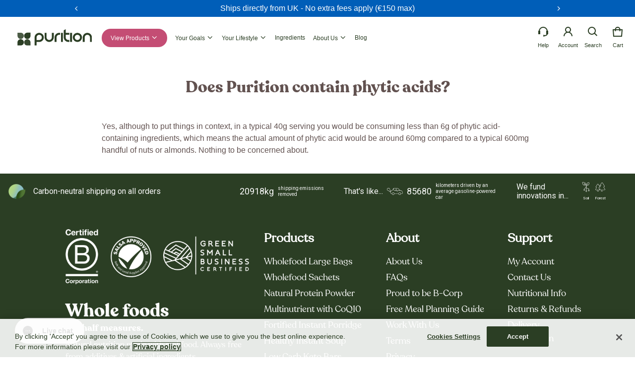

--- FILE ---
content_type: text/css
request_url: https://www.purition.eu/cdn/shop/t/237/assets/base-styles.scss.css?v=148350913237342609661757602805
body_size: 6113
content:
/** Shopify CDN: Minification failed

Line 1157:0 Unexpected "{"
Line 1157:1 Expected identifier but found "%"
Line 1159:27 Expected ")" to end URL token
Line 1164:29 Expected ")" to end URL token
Line 1170:29 Expected ")" to end URL token
Line 1173:0 Unexpected "{"
Line 1173:1 Expected identifier but found "%"
Line 1177:0 Unexpected "{"
Line 1177:1 Expected identifier but found "%"

**/
/****** Base Styles: Foundational styles for typography, colours, and other global styles (headings, paragraphs, links, lists etc...) ******/

@font-face {
  font-family: "RecoletaRegular";
  src: url("/cdn/shop/files/recoleta-regular-webfont_1117c45c-5c59-42ba-8d68-14f6ae7fb42a.woff2?v=1716470235")
      format("woff2"),
    url("/cdn/shop/files/recoleta-regular-webfont_a67e3811-d56c-40bc-b121-4d3cff727180.woff?v=1716470235")
      format("woff");
  font-weight: normal;
  font-style: normal;
}

@font-face {
  font-family: "RecoletaBold";
  src: url("/cdn/shop/files/recoleta-bold-webfont.woff2?v=1716383951")
      format("woff2"),
    url("/cdn/shop/files/recoleta-bold-webfont_f7d59963-918f-4681-bd78-a6af1b93e107.woff?v=1716383951")
      format("woff");
  font-weight: normal;
  font-style: normal;
}

@font-face {
  font-family: "LibreFranklinRegular";
  src: url("/cdn/shop/files/LibreFranklin-Regular.ttf?v=1716384948")
    format("ttf");
  font-weight: normal;
  font-style: normal;
}

@font-face {
  font-family: "LibreFranklinLight";
  src: url("/cdn/shop/files/LibreFranklin-Light.ttf?v=1720090001")
    format("ttf");
  font-weight: normal;
  font-style: normal;
}

main#mainContent {
  outline: none !important;
}

.locale-selectors__container {
  display: none;
}

.__pf a {
  color: var(--main-pink-color);
  font-weight: 600;
}

div[data-pf-type="GlobalSection"],
div[data-pf-type="Section"],
.js-main-body {
  overflow-x: hidden;
}

.main-product.section {
  padding-bottom: 50px;
}

.dev-highlight {
  border: dotted 1px red;
}

.dev-highlight2 {
  border: dashed 1px #ac61b7;
}

.banner-content {
  text-align: center;
}

.banner-content h2 {
  font-size: 30px;
  line-height: 40px;
  font-weight: 600;
}

.columns-wrap h3 {
  font-size: 19px;
  line-height: 19px;
  font-weight: 600;
}

.header-logo {
  margin: auto;
}

@media screen and (max-width: 767px) {
  .sustainable-section {
    padding: 15px 0 30px 0;
  }
}

/****** font modifiers ******/

.smaller-by-5 {
  font-size: 95%;
}

.smaller-by-10 {
  font-size: 90%;
}

.smaller-by-20 {
  font-size: 80%;
}

.smaller-by-30 {
  font-size: 70%;
}

.smaller-by-40 {
  font-size: 60%;
}

.smaller-by-50 {
  font-size: 50%;
}

.bold {
  font-weight: 600;
}

/****** end font modifiers ******/

/****** Base Variables ******/

:root {
  /* Typography / */
  --font-body-family: "LibreFranklinLight", sans-serif !important;
  --font-body-weight: 400;
  --font-body-size: 1rem; /* SIZE - 16px */
  --font-heading-family: "LibreFranklinLight", sans-serif !important;
  --font-heading-style: normal;
  --font-heading-weight: 400;

  /* Colors */
  --main-pink-color: #c44d74;
  --main-lighter-pink-color: #ffb6c1;
  --main-green-color: #b3c997;
  --dark-green-color: #70ae6d;
  --main-grey-color: #61686e;
  --color-normal-text-rgb: 98, 82, 80;
  --color-page-bg-rgb: 250, 250, 250;
  --color-btn-bg-rgb: 196, 77, 116;
  --color-btn-label: #fafafa;
  --color-main-accent-text: #ffffff;
  --color-main-accent-bg: #c44d74;
  --color-extra-accent-text: #ffffff;
  --color-extra-accent-bg: #005eb8;
  --color-normal-text: #2B3E24;
  --color-light-text: rgba(var(--color-normal-text-rgb), 0.6);
  --color-disabled-text: rgba(var(--color-normal-text-rgb), 0.32);
  --color-sale-badge-bg: #c44d74;
  --color-sale-badge-text: #ffffff;
  --color-low-stock-badge: #c44d74;
  --color-bg-line: rgba(var(--color-normal-text-rgb), 0.08);
  --color-divider: rgba(var(--color-normal-text-rgb), 0.16);
  --color-success: #10873f;
  --color-danger: #da3d08;
  --color-warning: #e38c09;
  --color-page-bg: rgb(var(--color-page-bg-rgb));
  --color-border: rgba(var(--color-normal-text-rgb), 0.16);
  --color-hover-item: rgba(var(--color-normal-text-rgb), 0.02);
  --card-text-color: rgb(var(--color-page-bg-rgb));

  /* Layout */
  --gutter-base: 1.6rem;
  --gutter: calc((var(--gutter-base) * var(--times-fold, 0.5)));
  --gutter-container: calc(var(--gutter) * var(--times-fold-container, 2.5));
  --overlay: 0.6;

  /* Typography Scales */
  --type-scale: 1.15;

  /* Sizes */
  --paragraph-1: calc(var(--font-body-size));
  --heading-1: calc(var(--heading-2) * var(--type-scale));
  --heading-2: calc(var(--heading-3) * var(--type-scale));
  --heading-3: calc(var(--heading-4) * var(--type-scale));
  --heading-4: calc(var(--heading-5) * var(--type-scale));
  --heading-5: calc(var(--font-body-size) * var(--type-scale));
  --heading-6: calc(var(--font-body-size) * var(--type-scale));
  --form-field-lg: 44px;
  --form-field-sm: 36px;

  /* Timing Functions */
  --timing-function-on: cubic-bezier(0.5, 0, 0.1, 1);
  --timing-function-off: cubic-bezier(0.9, 0, 0.5, 1);
}

/****** Base Typography ******/

body {
  font-family: var(--font-body-family) !important;
  font-weight: var(--font-body-weight);
  font-size: var(--font-body-size);
  line-height: 1.5;
  color: var(--color-normal-text);
  background-color: #ffffff;
}

h1,
h2,
h3,
h4,
h5,
h6 {
  font-family: "RecoletaBold", sans-serif !important;
  font-style: var(--font-heading-style);
}

h1 {
  font-size: var(--heading-1);
}
h2 {
  font-size: var(--heading-2);
}
h3 {
  font-size: var(--heading-3);
}
h4 {
  font-size: var(--heading-4);
}
h5 {
  font-size: var(--heading-5);
}
h6 {
  font-size: var(--heading-6);
}

p {
  margin-bottom: 1rem;
}

a {
  text-decoration: none;
}

a:hover {
  text-decoration: none;
}

/****** Base List Styles ******/

ul,
ol {
  padding-left: 2rem;
}

li {
  margin-bottom: 0.5rem;
}

/****** Start Mobile-First Styling ******/

/* Apply any mobile-specific styles here */

/****** Start Media Queries for Desktop and Larger Screens ******/

@media screen and (min-width: 768px) {
  .header {
    border-bottom: none;
    padding-top: 20px;
    padding-bottom: 0px;
  }

  /* Increases font size for paragraphs on larger screens */
  p,
  body {
    font-size: calc(var(--paragraph-1) * 1);
  }

  .banner-content {
    color: #fff;
    text-shadow: rgba(0, 0, 0, 0.7) 4px 0 9px;
  }

  .banner-content h3 {
    font-size: 30px;
  }
}

#dynamic-per-bag-no-strike {
  display: none !important;
}

.foot-prod-name {
  display: none;
}

@media only screen and (max-width: 800px) {
  div#headerWrap .anmb .ctnr.pt-12.pb-12 {
    padding: 10px 5px;
    font-size: 15px;
  }
}

.coll-con-wrap {
  display: flex;
  justify-content: space-between;
}

.coll-img {
  width: 200px;
  max-width: 50%;
}

/************ PageFly overides ************/

div#mainContentwrap [data-pf-type="Paragraph"] {
  font-size: 16px !important;
  font-family: var(--font-body-family) !important;
  line-height: 1.5 !important;
  font-weight: var(--font-body-weight) !important;
}

h1[data-pf-type="Heading"],
h2[data-pf-type="Heading"],
h3[data-pf-type="Heading"],
h4[data-pf-type="Heading"],
h5[data-pf-type="Heading"],
h6[data-pf-type="Heading"] {
  font-family: "RecoletaBold", sans-serif !important;
  font-style: var(--font-heading-style) !important;
}

h1[data-pf-type="Heading"] {
  font-size: var(--heading-1) !important;
}

h2[data-pf-type="Heading"] {
  font-size: var(--heading-2) !important;
}

h3[data-pf-type="Heading"] {
  font-size: var(--heading-3) !important;
}

h4[data-pf-type="Heading"] {
  font-size: var(--heading-4) !important;
}

h5[data-pf-type="Heading"] {
  font-size: var(--heading-5) !important;
}

h6[data-pf-type="Heading"] {
  font-size: var(--heading-6) !important;
}

/************ Ourselves Footer ************/

.shopify-section-group-footer-group-our {
  background-color: #fcf5df;
}

.shopify-section-group-footer-group-our .footer__nav a,
a.contact__item {
  color: #2b3e24;
  font-weight: 600;
  font-size: 18px;
}

.shopify-section-group-footer-group-our .foot-logo {
  margin-bottom: 10px;
}

.shopify-section-group-footer-group-our .icon--small {
  display: none;
}

.shopify-section-group-footer-group-our .foot-heading {
  font-family: "RecoletaRegular", sans-serif !important;
  font-size: 36px !important;
  font-weight: 400 !important;
  padding: 0 !important;
}

.shopify-section-group-footer-group-our .foot-social-wrap {
  display: flex;
  justify-content: flex-start;
  column-gap: 30px;
  margin-bottom: 32px;
}

.shopify-section-group-footer-group-our img.foot-social-img {
  width: 32px;
  height: auto;
}

.shopify-section-group-footer-group-our .footer-newsletter .field__text {
  border-radius: 10px;
  width: 100%;
  margin-bottom: 20px;
  border: 1px solid #d9d9d9;
  height: 50px;
}

.shopify-section-group-footer-group-our .form__field {
  display: flex;
  flex-direction: column;
  align-items: flex-end;
}

.shopify-section-group-footer-group-our button#subscribe {
  background-color: #70ae6d;
  color: #ffffff;
  font-size: 20px;
  font-weight: 600;
  font-family: RecoletaRegular, sans-serif !important;
  height: 50px;
  border-radius: 30px;
  max-width: 100%;
  width: 200px;
}

.shopify-section-group-footer-group-our button#subscribe:hover {
  background-color: #65c360;
}

.shopify-section-group-footer-group-our li {
  margin-bottom: 15px;
}

.shopify-section-group-footer-group-our .footer__content__bottom {
  margin-top: -20px;
  padding-bottom: 20px;
}

.shopify-section-group-footer-group-our .foot-rw.center-xs {
  padding-top: 40px;
  max-width: 1500px;
  margin: auto;
}

.shopify-section-group-footer-group-our .text-block {
  margin-bottom: 40px;
}

.shopify-section-group-footer-group-our .subtext {
  font-family: "LibreFranklinRegular", sans-serif;
  font-size: 20px;
  color: #2b3e24;
}

.shopify-section-group-footer-group-our .btn-secondary:hover,
.shopify-section-group-footer-group-our .btn-secondary:active {
  box-shadow: 0 0 0 0px rgb(var(--color-btn-bg-rgb)),
    0 0 0 0px rgba(var(--color-btn-bg-rgb), 0.12) !important;
}

@media only screen and (max-width: 768px) {
  .shopify-section-group-footer-group-our .footer__nav__list {
    display: flex;
    flex-direction: column;
  }

  .shopify-section-group-footer-group-our .p-sides {
    flex: 1 1 100% !important;
    max-width: 100% !important;
    text-align: left;
  }

  .shopify-section-group-footer-group-our .footer__nav__list .pb-24 {
    padding-bottom: 0px !important;
  }

  .shopify-section-group-footer-group-our .footer__logo {
    margin: auto !important;
  }

  .shopify-section-group-footer-group-our
    .contact__list.d-inline-flex.fd-column.r-gap-16 {
    display: flex;
    align-items: center;
  }

  .shopify-section-group-footer-group-our .text-block {
    margin-bottom: 20px;
    text-align: center;
  }

  .shopify-section-group-footer-group-our .foot-social-wrap {
    justify-content: center;
    margin-bottom: 70px;
  }

  .shopify-section-group-footer-group-our button#subscribe {
    width: 100%;
    margin-bottom: 0px;
  }

  .shopify-section-group-footer-group-our .news-desktop {
    display: none;
  }

  .shopify-section-group-footer-group-our .foot-heading {
    margin-top: 10px;
  }

  .shopify-section-group-footer-group-our .foot-heading {
    margin-bottom: 5px;
  }

  .shopify-section-group-footer-group-our .foot-social-wrap {
    margin-top: 5px;
  }

  .shopify-section-group-footer-group-our li {
    margin-bottom: 10px;
  }

  .shopify-section-group-footer-group-our .contact__wrapper .r-gap-16 {
    row-gap: 10px;
  }

  .shopify-section-group-footer-group-our .footer__nav__list {
    padding-top: 7px !important;
  }

  .shopify-section-group-footer-group-our .foot-logo {
    margin-bottom: 20px;
  }
}

@media only screen and (min-width: 769px) {
  .shopify-section-group-footer-group-our .news-mobile {
    display: none;
  }
}

h2.flat-prod-title {
  font-weight: 700;
  font-size: 46px !important;
  line-height: normal !important;
  margin-bottom: 0 !important;
  margin-top: 15px;
}

@media only screen and (max-width: 767px) {
  h2.flat-prod-title {
    font-size: 36px !important;
  }
}

.product__description.flat-desc {
  margin-bottom: 15px;
}

.product__description.flat-desc p {
  margin-bottom: 15px !important;
}

.flat-plus,
.flat-minus {
  background-color: #70ae6d !important;
  color: #fff !important;
  border-radius: 50% !important;
  width: 44px !important;
  height: 44px !important;
  cursor: pointer !important;
}

.flat-input {
  background-color: #fff !important;
}

.product-form .add-to-flat {
  background-color: #70ae6d !important;
  height: 50px;
  font-size: 20px;
  border-radius: 10px !important;
}

.flat-qty-wrap {
  height: 50px;
}

.flat-qty-add-wrap {
  display: flex;
  flex-direction: row;
  flex-wrap: nowrap;
  justify-content: space-between;
  align-items: center;
  column-gap: 15px;
}

.product__media-wrapper .btn-slideshow-thumb img {
  border-radius: 10px;
}

.product__info-wrapper h2 {
  margin-bottom: 0px;
}

h2.cross-sell-title {
  font-size: 20px !important;
  font-family: RecoletaRegular, sans-serif !important;
}

.product__info-wrapper
  .card.w-100
  sht-image-atf.d-block.p-relative.media-wrapper {
  margin-top: 0px !important;
}

.product__info-wrapper
  .cross-sell__items
  sht-image-atf.d-block.p-relative.media-wrapper {
  padding: 20px;
  background: #fbf3d8;
  border-radius: 32px;
}

.cross-sell-flat {
  margin-bottom: 20px;
}

.cross-sell-flat h6 {
  font-family: "RecoletaRegular", sans-serif !important;
  font-size: 20px !important;
  margin-top: 5px !important;
}

.color-accent-bg-1 {
  color: var(--dark-green-color) !important;
}

.accordion__header:hover {
  color: var(--color-normal-text) !important;
}

@media (min-width: 769px) {
  .product__media-wrapper
    .product__media-wrapper--single-with-thumbnails
    .product-slideshow__item {
    margin-top: 0px !important;
  }
}

.product__info-wrapper .accordion__header {
  background: #fcf5df;
  border-radius: 20px;
}

.product__info-wrapper .accordion__item .pl-48 {
  padding: 0 12px 12px 12px;
}

.product__info-wrapper .h5 {
  font-family: RecoletaBold, sans-serif !important;
  font-size: 20px !important;
}

.product__info-wrapper span.accordion__toggle.zi-1.d-flex {
  background: #70ae6d;
  border-radius: 50%;
  color: #fff;
  margin-right: 10px;
  width: 48px;
  height: 48px;
  display: flex;
  align-items: center;
  justify-content: center;
  transition: all 0.3s ease-in-out;
}

.product__info-wrapper span.accordion__toggle.zi-1.d-flex:hover {
  background: #65c360;
  transition: all 0.3s ease-in-out;
  cursor: pointer;
}

.product__info {
  margin-bottom: 20px;
}

.product__details-tabs .tabs .tab,
.product__details-tabs .tabs label {
  display: inline-block; /* Make tabs and labels inline blocks within the .tabs container */
}

.product__details-tabs .tabs input[type="radio"] {
  display: none;
}

.flat-qty-add-wrap {
  background-color: #fff !important;
}

.cross-sell-flat {
  border-radius: 32px;
}

.product__details-tabs .tabs label {
  font-family: "LibreFranklinLight", sans-serif !important;
  font-size: 20px;
  color: #2b3e24;
  background: #fff;
  padding: 4px 15px;
  border-radius: 10px;
  border: solid 2px #ecebf0;
  cursor: pointer;
}

.product__details-tabs .tabs label:hover {
  background: #ecebf0;
}

.product__details-tabs .tabs input[type="radio"]:checked + label {
  background: #ecebf0;
}

.product__details-tabs .tab-content {
  display: none;
  border-top: none;
  width: 100%;
  margin-top: 10px;
}

#tab-details:checked ~ #content-details,
#tab-ingredients:checked ~ #content-ingredients,
#tab-taste:checked ~ #content-taste {
  display: block;
}

.main-product sht-image-atf.media-wrapper {
  padding: 0 15px 20px 15px;
  background-color: #ECEBF0;
  border-radius: 32px;
  padding: 30px;
}

.main-product .sealsubs-target-element {
  margin-bottom: 0px;
}

.flat-prod-price-wrap {
  display: flex;
  align-items: center;
  column-gap: 30px;
}

.usp-pill-wrap {
  background: #ECEBF0;
  padding: 7px 15px;
  font-size: 16px;
  border-radius: 9999px;
  min-height: 30px;
  display: flex;
  align-items: center;
}

@media only screen and (max-width: 768px) {
  .product-slideshow__thumbs {
    max-width: 100% !important;
    display: flex !important;
    flex-wrap: wrap !important;
    flex-direction: row !important;
    gap: 8px !important;
    padding: 0;
  }
}

.main-product .details-content,
.main-product .ing-content,
.main-product .taste-content {
  font-size: 20px !important;
}

.tab-content.ing-content .rte p:first-of-type,
.tab-content.ing-content .rte p:last-of-type {
  display: none;
}

.metafield-rich_text_field p {
  display: block !important;
}

.main-product .flt-cross-wrap {
  display: flex;
  max-width: 710px;
  margin: auto;
  width: 100%;
  align-items: center;
  border-radius: 10px;
}

.main-product .flt-cross-img {
  max-width: 75px;
  margin-right: 15px;
  flex-shrink: 0;
}

.main-product .flt-cross-text {
  margin-left: 0;
  flex-grow: 1;
}

.main-product button.add-to-cart-btn.flt-cross-add {
  border: 2px solid #70ae6d;
  background-color: #fff;
  color: #70ae6d;
  padding: 10px 15px;
  min-width: 100px;
  border-radius: 30px;
  margin-left: auto;
  cursor: pointer;
  font-family: RecoletaRegular, sans-serif !important;
  font-size: 20px;
}

.main-product button.add-to-cart-btn.flt-cross-add:hover {
  border: 2px solid #70ae6d;
  background-color: #70ae6d;
  color: #fff;
}

.main-product .flt-cross-title {
  font-family: RecoletaBold, sans-serif !important;
  font-size: 20px;
  margin-bottom: 5px;
}

.main-product .flt-cross-price {
  font-family: RecoletaRegular, sans-serif !important;
  font-size: 18px;
}

.main-product .cross-sell__items.gap-unequal.rw {
  row-gap: 15px;
  max-width: 710px;
  margin: auto;
}

.bg-move-wrapper {
  overflow: hidden;
  position: relative;
  width: 100%;
  height: 165px;
  margin-top: -50px;
}

.bg-move {
  position: absolute;
  width: 100%;
  height: 100%;
  overflow: hidden;
}

.bg-move__graphic {
  background-image: url("/cdn/shop/files/move-bg-graphic.png?v=1721123227");
  animation: move_bg 25s linear infinite;
  position: absolute;
  left: 0;
  width: 200%;
  height: 100%;
  background-repeat: repeat no-repeat;
  background-position: 0 bottom;
  background-size: 50% auto;
}

@keyframes move_bg {
  0% {
    transform: translateX(0);
  }
  100% {
    transform: translateX(-50%);
  }
}

@media (min-width: 769px) {
  .main-product .product__media-wrapper {
    position: sticky;
    top: 0;
  }
}

/* Custom Sticky Footer Bar CSS */
.custom-sticky-footer-bar {
  position: fixed;
  bottom: 0;
  width: 100%;
  z-index: 1000;
  padding: 0px;
  background-color: #fff;
  border-top: 1px solid rgba(198, 198, 198, 0.55);
}

.custom-footer-content {
  display: flex;
  justify-content: space-between;
  align-items: center;
  max-width: 1200px;
  margin: 0 auto;
}

.custom-footer-left {
  display: flex;
  align-items: center;
}

.custom-product-thumbnail img {
  width: auto;
  height: 90px;
}

.custom-product-info {
  margin-left: 20px;
}

.custom-product-name {
  font-size: 16px;
  margin: 0;
}

.custom-footer-right .custom-add-to-cart-btn {
  padding: 10px 30px;
  text-decoration: none;
  font-weight: bold;
  font-size: 16px;
  display: inline-block;
  background-color: #70ae6d !important;
  color: #fff;
  font-size: 20px !important;
  border-radius: 10px !important;
}

.custom-product-name {
  font-family: RecoletaRegular, sans-serif !important;
  font-size: 18px;
}

@media (max-width: 768px) {
  .custom-sticky-footer-bar {
    padding: 20px;
  }

  .cross-sell__items.gap-unequal.rw {
    padding: 0 15px;
  }

  .product__media-wrapper--single-with-thumbnails {
    margin-top: 0px !important;
  }

  .product-details {
    margin-top: 2px !important;
  }
}

/* Responsive Design */
@media (max-width: 768px) {
  .custom-footer-content {
    flex-direction: column;
    align-items: center;
  }

  .custom-product-thumbnail {
    display: none;
  }

  .custom-footer-left {
    margin-bottom: 10px;
  }

  .custom-product-name {
    font-size: 14px;
  }

  .custom-product-info {
    margin-left: 0px;
  }
  
  .custom-footer-right {
    width: 100%;
    text-align: center;
  }

  .custom-footer-right .custom-add-to-cart-btn {
    width: 100%;
  }
}

@media only screen and (max-width: 767px) {
  div#shopify-section-template--17492187349160__new_background_image_banner_TUzNYw
    .two-col-media-template--17492187349160__new_background_image_banner_TUzNYw
    img.bottom-fixed {
    margin-top: -20px;
    margin-bottom: 30px;
  }
}

.main-product .product__variants ul {
  padding-left: 0px;
}

.main-product .product-option__name {
  margin-bottom: 5px;
  font-family: LibreFranklinLight, sans-serif !important;
  font-size: 20px;
  color: #2b3e24;
  font-weight: 100 !important;
}

.product-option__label {
  border: 2px solid #ecebf0;
}

.input--variant:checked + .product-option__label {
  border: 2px solid #70ae6d !important;
  background-color: #FCF6DF;
  color: #2B3E24;
}

.main-product .product__prices {
  padding: 0px;
}

.main-product .product-slideshow__thumbs {
  display: flex;
  flex-direction: row;
}

.product__media-wrapper .media-wrapper img {
  border-radius: 32px;
  padding: 0;
}

@media (max-width: 768px) {
  .product__media-wrapper .media-wrapper img {
    border-radius: 32px;
    padding: 0 15px;
  }
}

@media (min-width: 769px) {
  .main-product
    .product__media-wrapper
    .product__media-wrapper--single-with-thumbnails
    .product-slideshow__item {
    margin-top: 0px;
    margin-bottom: 10px;
  }
}

.main-product .core-form {
  display: none;
}

.main-product .sealsubs-container {
  margin-bottom: 0px;
}

.main-product .usp-pills {
  display: flex;
  column-gap: 30px;
}

.main-product .shopify-app-block {
  background-color: #fff;
}

.main-product .product-details .price-item {
  font-family: RecoletaRegular, sans-serif !important;
  font-size: 20px;
  padding: 0px;
  margin: 0 0 30px 0;
}

.main-product .cross-sell-flat {
  margin: 30px 0 30px 0;
  background-color: #fff;
}

.main-product .product__info-wrapper .accordion__item {
  background: #fcf5df;
  border: none;
  border-radius: 20px;
  padding: 12px 0px 0px 10px;
  margin: 0 0 30px 0;
}

.product__details-tabs {
  margin-top: 10px;
}

/* Basic tab styles */
.main-product .product__details-tabs .tabs {
  display: block;
}

.main-product .product__variants {
  background-color: #fff;
}

.main-product .product-option--unavailable .form__label:before,
.main-product .carousel__counter {
  display: none;
}

main#mainContent .btm-pad {
  margin-bottom: 100px !important;
}

@media (max-width: 768px) {
  .main-product
    .product__media-wrapper
    .product__media-wrapper--single-with-thumbnails
    .product-slideshow__item {
    margin: 0 0 15px;
  }

  #mainContentwrap .main-product {
    padding: 25px 15px 0px 15px !important;
  }

  .main-product .flt-cross-wrap {
    padding: 10px 0px;
  }

  .main-product .flt-cross-title {
    font-size: 18px;
  }

  main#mainContent .btm-pad {
    margin-bottom: 40px !important;
  }
}

.padding-reviews {
  padding: 80px 0 !important;
}

.main-product.section {
  background-repeat: no-repeat;
  background-size: cover;
  background-position: center;
}

{% if section.settings.background_image %}
.main-product.section {
  background-image: url({{ section.settings.background_image | img_url: '2000x' }});
}

@media screen and (max-width: 1200px) {
  .main-product.section {
    background-image: url({{ section.settings.background_image | img_url: '1200x' }});
  }
}

@media screen and (max-width: 750px) {
  .main-product.section {
    background-image: url({{ section.settings.background_image | img_url: '750x' }});
  }
}
{% else %}
.main-product.section {
  background-image: url(https://www.purition.co.uk/cdn/shop/files/bg-placeholder-desk.jpg?v=1717747918);
}
{% endif %}

.main-product {
  max-width: 100% !important;
  padding: 30px 10% 36px 10% !important;
  margin: auto !important;
}

.product__media-wrapper
  .product__media-wrapper--single-with-thumbnails
  .product-slideshow__item {
  background-color: #fff0 !important;
}

.main-product .btn-slideshow-thumb {
  background-color: rgb(250 250 250 / 0%) !important;
}

.flat-qty-add-wrap {
  background-color: #fff !important;
  -webkit-border-bottom-right-radius: 32px;
  -webkit-border-bottom-left-radius: 32px;
  -moz-border-radius-bottomright: 32px;
  -moz-border-radius-bottomleft: 32px;
  border-bottom-right-radius: 32px;
  border-bottom-left-radius: 32px;
}

div#template--17492197048488__main .shopify-app-block {
  padding: 0 25px 0;
}

.cb-cookie_consent-container-text_container {
  font-weight: 300;
}

@media screen and (max-width: 767px) {
  .cb-cookie_consent-container-button {
    margin: auto;
    width: 100%;
  }
}

.articles-blog .blog-post-meta {
  display: none;
}

.mod-nutrition-grid {
  display: none;
}

.col-mod-tables {
  display: flex;
  justify-content: space-between;
}

.col-mod-tables {
  display: flex;
  justify-content: space-between;
  max-width: 400px;
  margin: auto;
  margin-top: 20px;
}

@media screen and (max-width: 767px) {
  main#mainContent .sec-pad-none {
    padding: 80px 20px 80px 20px !important;
  }

  main#mainContent .sec-pad-small {
    padding: 80px 20px 180px 20px !important;
  }

  main#mainContent .sec-pad-medium {
    padding: 80px 20px 280px 20px !important;
  }

  main#mainContent .sec-pad-large {
    padding: 80px 20px 380px 20px !important;
  }
}

h2.drawer__heading.h5 {
    font-size: 26px !important;
    padding-top: 9px;
}

/****** Main Menu - Ourselves styling ******/

.mega-menu__submenu img {
  background-color: #fcf5df !important;
  padding: 20px 25px !important;
  border-radius: 32px !important;
}

.mm-sn {
  color: #70AE6D !important;
  font-size: 16px !important;
  font-weight: 600 !important;
}

.mm-view-all {
  background-color: #fff !important;
  color: #70ae6d !important;
  border: 3px solid #70AE6D !important;
  max-width: 400px !important;
  border-radius: 32px !important;
  padding: 10px 40px !important;
  bottom: 13px !important;
  transition: all .3s ease !important;
}

.mm-view-all:hover {
  background-color: #65c360 !important;
  border: 3px solid #65C360 !important;
  color: #fff !important;
  transition: all .3s ease !important;
}

.mega-menu__submenu .menu__item h4 {
  font-size: 26px !important;
}

.mm-n {
  margin: 5px 0 0 !important;
}

.menu--horizontal .menu-dropdown {
  background: #f7f8fa !important;
}

@media (min-width: 1025px) {
    .menu--horizontal .mega-menu-wrapper {
        padding-bottom: 75px !important;
        padding-top: 15px !important;
    }
}

@media only screen and (max-width: 1024px) {
  .mm-sn {
    margin-bottom: 10px !important;
  }

  .mega-menu__submenu .menu__item h4 {
    font-size: 19px !important;
  }
}

@media only screen and (min-width: 601px) {
.articles-blog sht-image-atf.d-block.p-relative.media-wrapper {
  width: 280px;
}}

/* ----------------------- Dark Green Footer ----------------------- */

.shopify-section-group-footer-group-our {
  background-color: #2B3E24 !important;
  color: #fff !important;
}

.shopify-section-group-footer-group-our .footer__nav a, a.contact__item, .shopify-section-group-footer-group-our .subtext {
  color: #fff !important;
}

.footer-newsletter .field__text {
  color: #2B3E24 !important;
}

/* ----------------------- Product stock ----------------------- */

.out-of-stock-line {
  background-color: #fff;
  padding: 0 20px 20px 20px;
  text-align: center;
  -webkit-border-bottom-right-radius: 32px;
  -webkit-border-bottom-left-radius: 32px;
  -moz-border-radius-bottomright: 32px;
  -moz-border-radius-bottomleft: 32px;
  border-bottom-right-radius: 32px;
  border-bottom-left-radius: 32px;
  font-size: 20px;
}

.sealsubs-target-element {
  background: #fff;
}

.main-product .sealsubs-target-element {
  margin: 0;
}

.template-article [style*="--h-sm"] {
  height: auto !important;
}

.template-article .media-wrapper {
  max-width: 1200px;
}

.article__header.p-sides {
  text-align: center;
}

.template-article h1 {
  font-size: 70px;
}

@media only screen and (max-width: 600px) {
  .template-article h1 {
  font-size: 50px;
}
}

.template-article .media-wrapper img {
  padding: 0 30px 0 30px;
}

@media (min-width: 1681px) {
  .template-article [style*="--w-xl"] {
    max-width: 1200px !important;
  }
}

.gbbExtBundleUpsellWrapper {
  display: none !important;
}

.what-you-need {
  display: none;
}

/* Add this to your CSS */
.product-slideshow {
  display: flex;
  flex-direction: column-reverse;
  gap: 0px;
}

.product-slideshow__slider {
  flex: 1;
}

.product-slideshow__thumbnail {
  position: relative !important;
  bottom: auto !important;
  margin-top: 20px;
}

.btn-slideshow-thumb {
  width: 110px;
  height: 110px;
}

@media (min-width: 769px) {
  .product-slideshow__thumb {
    height: auto !important;
  }
}

.product__info-wrapper {
  background-color: #fff;
  padding: 20px;
  border-radius: 32px;
}

.js-product-form-submit-btn {
  background-color: #70ae6d !important;
  color: #fff !important;
}

.var-blocks {
  display: flex;
  width: 100%;
  justify-content: flex-start;
  column-gap: 30px;
  margin-bottom: 10px;
}

.product__variants {
  margin-bottom: 5px !important;
}

.product-option__label {
  padding: 5px 30px !important;
  border-radius: 10px !important;
  transition: all .3s ease;
}

.product-option__label:hover {
  background: #70ae6d;
  border-color: #70ae6d;
  color: #fff;
  transition: all .3s ease;
}

.product-option__value {
  display: flex !important;
  flex-direction: column !important;
  align-items: center !important;
  justify-content: flex-end !important;
}

.variant-label {
  background: #70ae6d;
  color: #fff;
  padding: 3px 10px;
  font-size: 10px;
  font-weight: 600;
  -webkit-border-top-left-radius: 4px;
  -webkit-border-top-right-radius: 4px;
  -moz-border-radius-topleft: 4px;
  -moz-border-radius-topright: 4px;
  border-top-left-radius: 4px;
  border-top-right-radius: 4px;
}

.product__variants .product-option .product-option__name {
  display: none;
}

@media only screen and (max-width: 600px) {
  .product-option__label {
    padding: 5px 15px !important;
  }
}

[data-product] .sls-purchase-options-container {
  border: none !important;
}

.sealsubs-container .sls-purchase-options-container .sls-option-container, .sealsubs-container .sls-purchase-options-container .sls-option-container.sls-active {
  border-radius: 10px !important;
}

.sealsubs-container .sls-purchase-options-container .sls-option-container.sls-active, .sealsubs-container .sls-option-container.sls-active {
  box-shadow: 0 0 #0000 !important;
  border: 2px solid #70ae6d !important;
  background-color: #FCF6DF;
}

.sls-option-container {
  margin-bottom: 15px;
}

.sls-option-container.seal-table {
  border: 2px solid #ecebf0 !important;
}

.main-product-info-container .sls-purchase-options-label {
  display: none;
}

.product__info-wrapper .sls-select-container, .product__info-wrapper .selling-plan-group-options-name-select {
  width: 95%;
}

.product__info-wrapper .sls-select, .product__info-wrapper .sealsubs-container .sls-select-container select.sls-select {
  max-width: 100% !important;
  width: 100% !important;
  border-radius: 10px;
  padding: 12px 20px;
}

.sls-active .sls-selling-plan-description-content, .sls-active .sls-one-time-description-content {
  margin-top: 10px !important;
}

.product__info-wrapper .sls-selling-plan-description-content li {
  margin-bottom: 0 !important;
}

.product__info-wrapper .sls-selling-plan-description-content ul {
  padding-left: 18px !important;
}

.product__info-wrapper .sls-select:hover {
  outline: 0px solid rgb(221, 221, 221) !important;
}

.product__info-wrapper .selling-plan-group-options-name-select label {
  display: none !important;
}

.product__info-wrapper .btn-secondary:hover {
    box-shadow: 0 0 0 0px rgb(var(--color-btn-bg-rgb)) !important;
}

.product__info-wrapper .js-product-form-submit-btn {
  border-radius: 10px;
  min-height: 50px;
  margin-top: -15px;
}

.dm-product-accordion {
  width: 100%;
  margin: 20px 0;
}

.dm-product-accordion__item {
  border-top: 1px solid #ecebf0;
}

.dm-product-accordion__item:last-child {
  border-bottom: 1px solid #ecebf0;
}

.dm-product-accordion__header {
  background: #fff;
  padding: 15px;
  cursor: pointer;
  display: flex;
  justify-content: space-between;
  align-items: center;
  width: 100%;
  border: none;
  text-align: left;
  transition: background-color 0.3s ease;
  font-size: 20px;
}

.dm-product-accordion__header[aria-expanded="true"] {
  -webkit-border-top-left-radius: 10px !important;
  -webkit-border-top-right-radius: 10px !important;
  -moz-border-radius-topleft: 10px !important;
  -moz-border-radius-topright: 10px !important;
  border-top-left-radius: 10px !important;
  border-top-right-radius: 10px !important;
}

.dm-product-accordion__header:focus {
  outline-offset: -2px;
}

.dm-product-accordion__content {
  height: 0;
  overflow: hidden;
  transition: height 0.3s ease-out;
  background: none;
  -webkit-border-bottom-right-radius: 10px;
  -webkit-border-bottom-left-radius: 10px;
  -moz-border-radius-bottomright: 10px;
  -moz-border-radius-bottomleft: 10px;
  border-bottom-right-radius: 10px;
  border-bottom-left-radius: 10px;
}

.dm-product-accordion__content.is-active {
  height: auto;
}

.dm-product-accordion__content .rte {
  padding: 5px 15px 5px 15px;
}

.dm-product-accordion__item[open] .dm-product-accordion__header .dm-product-accordion__icon {
  transform: rotate(180deg);
}

.dm-product-accordion__icon {
  width: 12px;
  height: 12px;
  transition: transform 0.3s ease;
}

@media screen and (max-width: 767px) {
  .dm-product-accordion__header {
    padding: 12px;
  }
  
  .dm-product-accordion__content .rte {
    padding: 15px;
  }
}

.variant-price-per-day {
    margin-top: 4px;
    font-size: 14px;
    color: var(--color-light-text, rgba(43, 62, 36, 0.6));
    transition: opacity 0.3s ease;
}

.variant-price-per-day__label {
    margin-right: 4px;
}

span.variant-price-per-day__amount {
  font-weight: 600;
}

.price-not-loaded {
    display: none !important;
}

.variant-price-per-day:not(.price-not-loaded) {
    display: block;
    animation: fadeIn 0.3s ease-in-out;
}

.var-price-wrapper {
  min-height: 25px;
}

@keyframes fadeIn {
    from {
        opacity: 0;
    }
    to {
        opacity: 1;
    }
}

.product-slideshow__thumbs sht-vert-carousel-itm:first-child {
  display: none;
}

@media only screen and (max-width: 600px) {
  .product-slideshow__thumb {
    display: flex;
    justify-content: space-evenly;
  }
}

hr {
  border: none;
  border-top: 4px double #2B3E24;
  color: #2B3E24;
  overflow: visible;
  text-align: center;
  height: 5px;
  margin: 80px 0;
}

hr::after {
  background: #fff;
  content: '';
  padding: 0 10px;
  position: relative;
  top: -14px;
  background-image: url('/cdn/shop/files/hr-img.png?v=1732202088');
  background-repeat: no-repeat;
  background-position: center;
  background-size: contain;
  display: inline-block;
  width: 25px;
  height: 25px;
}

.sls-selling-plan-group-price-per-delivery {
  margin-top: 20px;
}

.blog-post-list .media-wrapper img {
  border-radius: 10px;
  margin-bottom: 10px;
}

.article__wrapper .article__content li.tag {
  display: none;
}

.default-page-width {
  max-width: 1200px;
  margin: auto;
  padding: 30px 15px;
}

.product__info-wrapper .basic-description {
  margin-top: 15px;
}

div#delivery-progress-container {
  display: none !important;
}

p.mm-sn {
  margin-bottom: 5px !important;
}

.skip-to-content {
  display: none !important;
}

.product-form__buttons .gap-16.d-flex.w-100 {
  display: flex;
  flex-direction: column;
  row-gap: 30px;
}

@media only screen and (max-width: 768px) {
  div#mainCartContainer {
    padding: 0 25px 25px 25px;
  }
  
  .cart-head {
    margin-bottom: 10px !important;
  }
}

strong {
  font-weight: 600 !important;
}

.article__content {
    font-size: 16px !important;
}



--- FILE ---
content_type: text/css
request_url: https://www.purition.eu/cdn/shop/t/237/assets/utilities.scss.css?v=88032228477815597301750849320
body_size: 111
content:
.c-sand{background-color:#f6f4ef}.pink-t{color:var(--main-pink-color)}.green-t{color:var(--main-green-color)}.dark-green-t{color:var(--dark-green-color)}.white-t{color:#fff}.white-bg{background-color:#fff}.green-bg{background-color:var(--main-green-color)}.pink-bg{background-color:var(--main-pink-color)}.grey-bg{background-color:var(--main-grey-color)}.mar-auto{margin:auto}.flex{display:flex}.no-wrap{flex-wrap:nowrap}.sb{justify-content:space-between}.fs{justify-content:flex-start}.jcc{justify-content:center}.ai-fs{align-items:flex-start}.ai-c{align-items:center}.grid-box{border:dashed green 1px}.flex-col{flex-direction:column}.flex-row{flex-direction:row}#shop-hcaptcha-badge-container{display:none!important}@media (max-width: 767px){.mobile-margin-disable{margin-top:0!important;margin-bottom:0!important}}.radius-10{border-radius:10px}.radius-20{border-radius:20px}.radius-32{border-radius:32px}.w-100{width:100%}.w-90{width:90%}.w-80{width:80%}.w-70{width:70%}.w-60{width:60%}.w-50{width:50%}.w-40{width:40%}.w-30{width:30%}.w-20{width:20%}.w-10{width:10%}.m-w-100_d-w-100,.m-w-100_d-w-90,.m-w-100_d-w-80,.m-w-100_d-w-70,.m-w-100_d-w-60,.m-w-100_d-w-50,.m-w-100_d-w-40,.m-w-100_d-w-30,.m-w-100_d-w-20,.m-w-100_d-w-10{width:100%}.center{text-align:center}.left{text-align:left}.right{text-align:right}.bg-cover{background-repeat:no-repeat;background-size:cover;background-position-y:center}.bg-cover-height-mob{min-height:680px}.bg-cover-height{min-height:570px;display:flex!important}.p-absolute-b{position:absolute;bottom:0}.sb-to-fs{justify-content:space-between}.m-wrap{flex-direction:column}.m-wrap-rr{flex-direction:column-reverse}.m-wrap-reverse-rr{flex-direction:column}.m-wrap-reverse{flex-direction:column-reverse}.section-text{border:dashed green 1px;padding:20px}.grid-wrap{flex:1;display:flex;flex-direction:row;flex-wrap:wrap}.grid-box-4-2{flex:0 1 calc(50% - 20px);text-align:center;padding:15px 5px;margin:10px}.grid-box-3-1{flex:0 1 calc(100% - 20px);text-align:center;padding:15px}.grid-box-3-2{flex:0 1 calc(33.333% - 20px);text-align:center;padding:15px 5px 10px}@media screen and (max-width: 767px){.desk-only{display:none}}.row-to-col{flex-direction:column}@media screen and (min-width: 768px){.row-to-col{flex-direction:row}.mob-only{display:none}.grid-box-4-2{flex:0 1 calc(25% - 20px);text-align:center}.grid-box-3-1{flex:0 1 calc(33.333% - 20px);text-align:center}.grid-box-3-2{flex:0 1 calc(50% - 20px);text-align:center;padding:15px}.m-wrap,.m-wrap-reverse{display:flex;flex-direction:row;align-items:center}.m-wrap-reverse-rr,.m-wrap-rr{flex-direction:row-reverse;align-items:center}.sb-to-fs{justify-content:flex-start}.m-w-100_d-w-100{width:100%}.m-w-100_d-w-90{width:90%}.m-w-100_d-w-80{width:80%}.m-w-100_d-w-70{width:70%}.m-w-100_d-w-60{width:60%}.m-w-100_d-w-50{width:50%}.m-w-100_d-w-40{width:40%}.m-w-100_d-w-30{width:30%}.m-w-100_d-w-20{width:20%}.m-w-100_d-w-10{width:10%}.grid-box-4-2{padding:15px}}
/*# sourceMappingURL=/cdn/shop/t/237/assets/utilities.scss.css.map?v=88032228477815597301750849320 */


--- FILE ---
content_type: text/css
request_url: https://www.purition.eu/cdn/shop/t/237/assets/buttons.scss.css?v=150965231218824432741750846833
body_size: -523
content:
.btn{border-radius:4px;padding:0 10px}.btn-round{border-radius:20px;padding:10px 30px}#mainContent .pf-gs-button-1,#mainContent .pf-gs-button-2,#mainContent .pf-gs-button-3,#mainContent .pf-gs-button-4,#mainContent .pf-gs-button-5{background-color:#c44d74;color:#fff}#mainContent .pf-gs-button-6{background-color:#b3c997;color:#fff}.sb-to-fs .btn-primary{width:100%}@media screen and (min-width: 768px){.sb-to-fs .btn-primary{max-width:200px}}
/*# sourceMappingURL=/cdn/shop/t/237/assets/buttons.scss.css.map?v=150965231218824432741750846833 */


--- FILE ---
content_type: text/css
request_url: https://www.purition.eu/cdn/shop/t/237/assets/spacings.scss.css?v=114248720487181417661750849311
body_size: 6238
content:
.max-1200,.main-product{max-width:1200px;margin:auto}.main-product-info-container{padding-inline-end:0;padding-inline-start:0}.mob-spacer{margin:180px 0}.first__right-5>:first-child{margin-right:5px}.first__right-10>:first-child{margin-right:10px}.first__right-20>:first-child{margin-right:20px}.first__right-30>:first-child{margin-right:30px}.first__right-40>:first-child{margin-right:40px}.first__right-50>:first-child{margin-right:50px}.s-header__desc{margin-top:0;margin-inline-end:0}.section-unique{padding-bottom:calc(var(--spacing) * 2)}.content-area-no-max{padding:30px}.content-area-topper{padding:30px 30px 0}.core-section .content-area{padding:30px;max-width:600px;margin:auto}.core-section .content-area_lr{padding:0 30px}.icon-grid-content-area{padding:30px 30px 10px;max-width:600px;margin:auto}.no-mar-pad{margin:0;padding:0}.pad-10{padding:10px}.pad-20{padding:20px}.pad-30{padding:30px}.pad-40{padding:40px}.pad-50{padding:50px}.pad-60{padding:60px}.pad-70{padding:70px}.pad-lr-10{padding:0 10px}.pad-lr-20{padding:0 20px}.pad-lr-30{padding:0 30px}.pad-lr-40{padding:0 40px}.pad-lr-50{padding:0 50px}.pad-lr-60{padding:0 60px}.pad-lr-70{padding:0 70px}.mar-10{margin:10px}.mar-20{margin:20px}.mar-30{margin:30px}.mar-40{margin:40px}.mar-50{margin:50px}.mr-10{margin-right:10px}.mr-20{margin-right:20px}.mr-30{margin-right:30px}.mr-40{margin-right:40px}.mr-50{margin-right:50px}.mt-10{margin-top:10px}.mt-20{margin-top:20px}.mt-30{margin-top:30px}.mt-40{margin-top:40px}.mt-50{margin-top:50px}.mb-10{margin-bottom:10px}.mb-20{margin-bottom:20px}.mb-30{margin-bottom:30px}.mb-40{margin-bottom:40px}.mb-50{margin-bottom:50px}.m-ver-10{margin:10px 0}.m-ver-20{margin:20px 0}.m-ver-30{margin:30px 0}.m-ver-40{margin:40px 0}.m-ver-50{margin:50px 0}@media screen and (min-width: 768px){.section,.shopify-challenge__container{--spacing: 20px}.s-header__desc{margin-top:calc(var(--spacing) * 2);margin-inline-end:calc(var(--spacing) * 8)}}.featured-head p{font-size:18px;font-weight:600;border-right:solid 1px #ddd;padding-right:15px}@media screen and (max-width: 767px){.featured-head p{border-right:none;padding-right:0;padding-bottom:10px}}.text-scroll-wrap{display:flex;align-items:center;justify-content:center}.scrolling-words-container{display:flex;align-items:center;font-size:1rem;font-weight:600}.scrolling-words-box{height:3rem;margin:auto;overflow:hidden}.scrolling-words-box ul{padding:0;animation:scrollUp 8s infinite}.scrolling-words-box li{display:flex;align-items:center;justify-content:flex-start;height:3rem;list-style:none;margin-bottom:0}@keyframes scrollUp{0%,16%{transform:translateY(0)}20%,36%{transform:translateY(-20%)}40%,56%{transform:translateY(-40%)}60%,76%{transform:translateY(-60%)}80%,to{transform:translateY(-80%)}}.video-wrapper{position:relative;padding-bottom:56.25%;height:0;overflow:hidden}.video-wrapper iframe{position:absolute;top:0;left:0;width:100%;height:100%}.two-col-media{width:100%}.two-col-media__container{display:flex;flex-wrap:wrap}.two-col-media__column{box-sizing:border-box;width:100%}.two-col-media__image{width:100%;height:auto}@media (min-width: 768px){.two-col-media__column{width:50%}.single-col .two-col-media__column{width:100%!important}}.two-col-media-reverse{width:100%}.two-col-media-reverse__container{display:flex;flex-wrap:wrap}.two-col-media-reverse__column{box-sizing:border-box;width:100%}.two-col-media-reverse__image{width:100%;height:auto}@media (min-width: 768px){.two-col-media-reverse__column{width:50%}}.dynamic-add-to-cart button#multivariants_add_to_cart_button{background-color:#b3c997;color:#fff;margin-top:15px;border-radius:4px}.product__info{--product-spacing: 20px}.multivariants_block_option_list{margin:5px 0;min-height:51px}.multivariants_block_last_holder{padding-bottom:0!important;margin-top:0!important;border:none!important}.multivariants_block_qty_holder{border:solid 1px #dadada;padding:3px;background-color:#fff}.multivariants_block_qty_input{background-color:#fff;border:none;max-width:30px!important}.multivariants_block_qty_box_left,.multivariants_block_qty_box_right{width:36px;height:43px;background:no-repeat;background-size:15px;background-position-x:center;background-position-y:center}.multivariants_block_qty_box_left svg,.multivariants_block_qty_box_right svg,div#multivariants_setbox_alert{display:none}.multivariants_block_qty_box_left{background-image:url(/cdn/shop/files/plus-g.png?v=1663921898);background-color:#fff}.multivariants_block_qty_box_right{background-image:url(/cdn/shop/files/minus-g.png?v=1663921898);background-color:#fff}.multivariants_block_label{padding:0 10px!important;font-weight:600}.multivariants_block_last_holder_labels{justify-content:center;background-color:#f6f6f6;margin:0 5px 0 0}.animated-border{position:relative;overflow:hidden}.animated-border:before{content:"";position:absolute;top:0;left:0;height:0;width:4px;background-color:#b3c997;z-index:9999;animation:grow-border .4s ease-out forwards}.animated-border-grey:before{background-color:#61686e}@keyframes grow-border{0%{height:0}to{height:100%}}.multivariants_block_option_list_holder>.first-child{margin-top:0}.multivariants_block_option_list_holder>.last-child{margin-bottom:0}.multivariants_setbox_holder{padding:0!important}.multivariants_add_to_cart_button{padding:10px!important;line-height:2rem!important}.multivariants_block_option_list:last-child{margin-bottom:0}.multivariants_block_option_list:first-child{margin-top:0}li.menu__item.p-relative{margin-bottom:0}.header{background-color:#fff}summary.menu__link{display:block}.menu--horizontal .menu__link-lv1{padding:0 10px}.head-search{cursor:pointer}summary.menu__link{gap:3px}summary.menu__link.menu__link-lv1.h4.m-zero.d-flex.between-xs.middle-xs svg{width:15px;height:15px;margin-bottom:-2px}li.submenu__item{text-align:center}.menu-dropdown .menu__link{padding:5px 0}.mm-n{line-height:normal;font-size:20px;font-weight:500;padding:0;margin:5px 0 0;text-align:center}.mm-sn{color:var(--main-pink-color);text-align:center}.menu__link-lv1{padding:9px 0}.menu-drawer ul{padding-left:0}.menu-dropdown{padding:0}.mm-view-all{background-color:var(--main-green-color);color:#fff;width:100%;padding:10px 0;text-align:center}.menu__link-lv1{font-weight:400;font-size:17px}.drawer-menu-foot ul{padding:0;list-style-type:none}.drawer-menu-foot li{padding:9px 0}.drawer-menu-foot a{display:flex;flex-wrap:nowrap;align-items:center}.drawer-menu-foot svg{margin-right:5px}.drawer__wrapper{width:90%}.head-icons{display:flex;justify-content:space-between;width:50px;min-height:47px;flex-direction:column;align-items:center;flex-wrap:nowrap}.header__icon.header__icon--search.d-block-lg{height:30px}.header__cart-count{top:3px;font-size:11px;line-height:21px;right:5px}@media (min-width: 1025px){.mm-featured{background-color:var(--main-pink-color);border-radius:20px;color:#fff;padding:10px 30px}.mm-view-all{width:1493px;max-width:100%;position:fixed;left:50%;transform:translate(-50%);bottom:15px;padding:3px 0}.header{padding:0 10px}.logo-position--middle-left .header__nav{margin-top:2px}.menu--horizontal .mega-menu-wrapper{padding-top:35px;padding-bottom:35px}}@media (min-width: 1681px){.mega-menu__submenu{grid-row-gap:10px}}@media (min-width: 1025px) and (max-width: 1320px){.menu__link-lv1{font-size:12px}.menu--horizontal .menu__link-lv1{padding:0 8px}.header__nav ul{padding-left:0}}.dynamic-announcement-bar{color:#fff;text-align:center;padding:5px;height:32px;transition:height .3s ease-out,margin .3s ease-out}button.range-tab{font-size:18px;color:#fff;-webkit-border-top-left-radius:8px;-webkit-border-top-right-radius:8px;-moz-border-radius-topleft:8px;-moz-border-radius-topright:8px;border-radius:8px 8px 0 0;border:none;display:block;width:170px;height:40px;transition:transform .2s ease-in-out,height .2s ease-in-out,margin-bottom .2s ease-in-out;display:flex;justify-content:center;align-items:flex-start;padding:11px 10px 0}a button.range-tab{cursor:pointer}.original-tab{background-color:var(--main-grey-color)}.vegan-tab{background-color:var(--main-green-color)}.inactive.range-tab{cursor:pointer}button.range-tab.tab-active,button.range-tab:hover{transform:translateY(-4px);height:44px;margin-bottom:-4px}.shopify-section-group-footer-group{background:#f7f8fa}.footer__socials ul{padding-left:0}.footer-newsletter .field__text{background-color:#fff}.footer-newsletter .field__text:focus,.footer-newsletter .field--hover:hover{box-shadow:0 0}.footer-newsletter .btn{border-radius:0}.form__field{display:flex;flex-direction:column}@media screen and (min-width: 1200px){.form__field{flex-direction:row}}.shopify-section-group-footer-group .pb-84,.shopify-section-group-footer-group.pt-48{padding:50px 0}@media (min-width: 769px){.shopify-section-group-footer-group .mt-md-64{margin-top:10px}}ul.list.list-payment,ul.footer__nav.ls-none{padding-left:0}.footer__nav__list .pb-24{padding-bottom:25px}.footer__socials{margin-bottom:10px}.footer__logo{margin:0}@media screen and (max-width: 1200px){.prod-metafield,.prod-title,.product__info-wrapper{padding:0 10px}}.product__media-wrapper--single-with-thumbnails{margin-top:10px}.product-details{margin-top:0}.product__info{--product-spacing: 0px}.prod-grid-wrap{padding:20px 0 50px}.btn-slideshow-thumb:before{box-shadow:none}@media (min-width: 769px){.product__media-wrapper .product__media-wrapper--single-with-thumbnails .product-slideshow__item{height:auto;min-height:49vh;background-color:#fff;margin-top:10px;margin-bottom:85px}}@media (max-width: 996px){.product-details h1{font-size:22px;font-weight:600}}@media (min-width: 997px){.product-details h1{font-size:30px;font-weight:600}}@media (max-width: 768px){.product__media-wrapper .product__media-wrapper--single-with-thumbnails .product-slideshow__item{margin:0 0 60px}.product-slideshow__thumbs{flex-direction:row;gap:8px}}.product-details h4{font-size:20px}.product-slideshow__thumbs{max-width:560px}.product-slideshow__thumbnail{left:0}.product-slideshow__thumb.is-active-item .btn-slideshow-thumb{box-shadow:0 0}.vert-check-list{padding:0;margin:0;list-style-type:none}.vert-check-list li{background:url(/cdn/shop/files/li-check.png?v=1687272517) no-repeat left center;padding-left:20px;background-size:16px;margin-bottom:0}.prod-h-list{padding:0;margin:0;list-style-type:none}.prod-h-list li{background:url(/cdn/shop/files/li-check.png?v=1687272517) no-repeat left center;padding-left:20px;background-size:16px}.above_list_short_p{border-top:1px var(--main-pink-color) solid;padding-top:18px}.prod-h-list{margin-bottom:10px}.prod-metafield a{text-decoration:underline;color:var(--main-pink-color)}p.prod-metafield.pink-t{margin-bottom:0}.product-details .carousel__btn{display:none}@media screen and (min-width: 768px){.bg-cover .content-area{height:318px}.bg-cover .two-col-media__image img{height:136px;width:auto}}@media screen and (min-width: 768px){.two-col-media .grid-wrap{height:156px}}@media screen and (max-width: 767px){.b-col-img-pad{padding:30px 60px 15px}}.content-area_lr a{text-decoration:underline}.featured-grid-wrap{max-width:90%;margin:auto}.as-featured{align-items:center;justify-content:space-between;flex-direction:column}@media screen and (min-width: 768px){.featured-img,.featured-img img{height:60px}.as-featured{flex-direction:row}}.sealsubs-target-element{margin:15px 0 0}.sls-widget-branding{display:none}.cart-drawer__product-info{margin-left:10px}.cart-drawer__product-info .pb-16,.cart-drawer__product-info--title .mb-8{padding-bottom:0;margin-bottom:0}.cart-drawer__product-info .pt-8{padding-top:0}.cart-drawer__product-info .pb-8{padding-bottom:0}.cart-drawer__product-info .subtext,.cart-items .subtext{line-height:normal}.cart-drawer__product-info .d-flex.middle-xs.pt-8{margin-top:8px}.cart-drawer__product__media{margin-top:9px;width:55px;height:auto}.cart-drawer__product__media .js-wrap-image-lazy.d-block.o-hidden{border-radius:4px}.cart-drawer__product-info span.d-flex.subtext.bold{font-size:18px}#cart-drawer-form .cart-drawer__product{padding:0 0 15px;border-bottom:1px solid var(--color-divider)}.cart-drawer details.mt-24{padding:0 30px}@media (min-width: 1681px){.drawer__body{padding:20px 0 0}}div#line-item-error-1{display:none}.cart-message{margin:30px 0;text-align:center;font-size:20px;color:#c44d74;font-weight:600}.cart-items ul{padding-left:0}.cart-items .mb-8{margin-bottom:0}.cart-items .pt-8{padding-top:0}.cart-item__product{grid-template-columns:60px 1fr!important}.cart-items .ml-16{margin-left:0}.cart-items .r-gap-16{row-gap:0px}.cart-items img.media.w-100.h-100.of-cover{margin-top:9px;border-radius:4px}.cart-items .h6,.cart-items .subtext{margin-bottom:5px}.core-section .reviews-content-area{max-width:800px;margin:auto;padding:30px 0}.reviews-content-area .CarouselWidget-prefix .CarouselWidget .CarouselWidget__inner{display:flex;flex-direction:column;align-items:center}.reviews-content-area .CarouselWidget-prefix .CarouselWidget .CarouselWidget__header{padding-top:0;padding-bottom:0}.reviews-content-area .CarouselWidget-prefix .CarouselWidget .R-ReviewsList{padding-top:0}.reviews-content-area .CarouselWidget-prefix .CarouselWidget .CarouselWidget__header .header__inner{padding:0}.two-col-bg-txt{background-repeat:no-repeat;background-size:auto}@media screen and (max-width: 1300px){.two-col-bg-txt .core-section .content-area{background-color:#ffffffed;text-align:center;max-width:340px;border-radius:20px}}.grid-box-3-1 h5{margin:0 0 8px}@media screen and (max-width: 1000px){.prod-grid-wrap h5{font-size:14px}.prod-grid-wrap p.pink-t{font-size:9px}}.js-search-count-heading{text-transform:uppercase;font-weight:200;font-size:35px}.search__result .media,.search__result .media-wrapper,.results .media,.results .media-wrapper{aspect-ratio:auto}ul.search__result--list{padding-left:16px}.s-header{padding:20px 0 50px}.search-grid{display:flex;flex-wrap:wrap;justify-content:flex-start;margin-bottom:50px;column-gap:15px}.s-content>:last-child{margin-bottom:0}.search-results_product .search-result,.search-results_blog-page .search-result{flex:0 0 100%;margin-bottom:20px;box-sizing:border-box}@media (min-width: 768px){.search-results_product .search-result{flex:0 0 calc(25% - 20px)}}@media (min-width: 768px){.search-results_blog-page .search-result{flex:0 0 calc(50% - 20px);margin-bottom:20px;box-sizing:border-box}}@media (max-width: 767px){.search-results_blog-page a.button{width:100%;display:block;text-align:center;margin:auto}}h2.search-title{text-align:center;text-transform:uppercase;font-weight:200;font-size:30px}.search-results_blog-page .search-result{background:#fafafa;border-radius:8px;border:1px solid #e0ded7;padding:15px}.search-result h3{font-size:18px;color:var(--main-pink-color)}.search-grid a.button{border-radius:4px;padding:5px 12px;background-color:var(--main-pink-color);color:#fff}.search-result .button{display:none}.search-result .button:nth-of-type(2){display:inline-block}.search-result .button:only-of-type{display:inline-block}.search-results_product a.button{width:100%;display:block;text-align:center;margin:auto}.search-results_product .search-result{text-align:center;border-radius:8px;border:1px solid #e0ded7;padding:15px}.search-results_product .search-result .description-list{text-align:left}.search-results_product .search-result .description-list li{margin-bottom:0}.no-search-flex-item{padding:15px;flex:33%;line-height:1.2;font-size:20px;border:1px solid #e0ded7;margin:10px;border-radius:8px}.no-search-flex-container{display:flex;flex-direction:row;font-size:30px;text-align:center;width:100%;max-width:1200px;margin:auto}.flex-container-search-blogs{display:flex;flex-direction:row;flex-wrap:nowrap;justify-content:normal;align-items:normal;align-content:normal;width:100%;max-width:1200px;margin:auto}.flex-items-search-blogs{display:block;flex-grow:0;flex-shrink:1;flex-basis:auto;align-self:auto;order:0;width:33%;margin:10px;height:200px;display:flex;align-items:center;justify-content:center}h2.no-results-head{padding:40px 0;margin:25px 0 54px;border-top:dashed 1px #e0ded7;border-bottom:dashed 1px #e0ded7}h3.js-search-count-heading{text-transform:uppercase;font-weight:200;font-size:30px}.search-blog-link a{color:#000;background-color:#fff;padding:10px;border-radius:10px}.flex-items-search-blogs.blog-low-weight{background-image:url(/cdn/shop/t/4/assets/weightlossimage-1651671949842.jpg?v=1651671951);background-size:cover;border-radius:8px}.flex-items-search-blogs.blog-lazy-keto{background-image:url(/cdn/shop/t/4/assets/al-1200-x-600--jpg-1200--600-px-64-1652956804211.jpg?v=1652956846);background-size:cover;border-radius:8px}.flex-items-search-blogs.blog-dairy-free{background-image:url(/cdn/shop/t/4/assets/al-1200-x-600--jpg-40-1652360218157.jpg?v=1652360254);background-size:cover;border-radius:8px}@media (max-width: 1200px){.no-search-flex-container,.flex-container-search-blogs{flex-direction:column!important}.flex-items-search-blogs{width:95%!important;margin:auto auto 10px!important}}.blog-wrap{padding-top:20px}.blog-popular-posts{margin-bottom:30px;border-bottom:1px solid #e0ded7;padding-bottom:10px}.bp-wrap{border:solid 1px #e0ded7;margin-bottom:30px;display:flex;flex-direction:row;justify-content:space-between;align-items:center}.bp-image-col{width:20%}.bp-image-col img{object-fit:cover;height:215px}.bp-content-col{width:80%;padding:20px}.tt-title{color:#c44d74}@media (max-width: 790px){.bp-wrap{display:flex;flex-direction:column;justify-content:space-between}.bp-image-col,.bp-content-col{width:100%}.bp-image-col img{object-fit:cover;height:auto;width:100%}}.tb-text{color:#fff;background-color:#00000080;padding:5px;font-size:14px;font-weight:400}.cat-about{background:url(/cdn/shop/files/about-purition-tag.jpg?v=1667481844)}.cat-weight{background:url(/cdn/shop/files/weight-loss-tag.jpg?v=1667481844)}.cat-vegan{background:url(/cdn/shop/files/vegan-tag.jpg?v=1667481845)}.cat-carb{background:url(/cdn/shop/files/low-carb-tag.jpg?v=1667481844)}.cat-nutrition{background:url(/cdn/shop/files/nutrition-tag.jpg?v=1667481844)}.cat-diet{background:url(/cdn/shop/files/dietary-needs-tag.jpg?v=1667481844)}.cat-life{background:url(/cdn/shop/files/lifestyle-tag.jpg?v=1667481844)}.bc-wrap{display:grid;gap:20px;grid-template-columns:repeat(auto-fit,minmax(100px,1fr));margin-bottom:30px;border-bottom:1px solid #e0ded7;padding-bottom:30px}@media (max-width: 730px){.bc-wrap{grid-template-columns:repeat(2,1fr)}}@media (min-width: 731px) and (max-width: 790px){.bc-wrap{grid-template-columns:repeat(auto-fit,minmax(100px,1fr))}}@media (min-width: 791px){.bc-wrap{grid-template-columns:repeat(7,1fr)}}.bc-cat{width:100%;aspect-ratio:1 / 1;background-size:cover;background-repeat:no-repeat;background-position:center;display:flex;justify-content:center;align-items:center}.bc-cat a{color:inherit;text-decoration:none;display:flex;align-items:center;justify-content:center;width:100%;height:100%}.articles-blog .card.w-100{display:flex;flex-direction:row;align-items:center}.articles-blog-post{border:solid 1px #e0ded7;margin-bottom:30px}.articles-blog .d-none-important{display:inline-flex!important;color:var(--color-btn-label);background:rgb(var(--color-btn-bg-rgb));text-decoration:none;text-transform:uppercase}.articles-blog .media-wrapper{aspect-ratio:auto}.articles-blog img.js-image-lazy.media.of-cover.w-100{object-fit:cover;height:215px}.articles-blog .card__content--outer{padding:20px}.articles-blog .mb-16{margin-bottom:0}.articles-blog h3{color:#c44d74}@media (max-width: 790px){.articles-blog .card.w-100{flex-direction:column}.articles-blog a.card__media.d-none.d-block{width:100%}}.section.art-blog{padding-bottom:0}.art-blog .s-footer{padding:10px 0 35px}.section.daily-feed{margin-top:30px}.section.daily-feed .media,.section.daily-feed .media-wrapper{aspect-ratio:auto}.section.daily-feed h3{color:var(--main-pink-color);margin-bottom:5px}.section.daily-feed .card__content--outer{padding:5px var(--pd-sides, 0) 0}@media (min-width: 1681px){.daily-feed .gap-unequal{--times: .5}}.hue-blog-filter-anchor{display:flex;justify-content:center}div#shopify-section-template--18923367563566__4d8f0586-07fa-4145-81ab-4869dd17e576 .s-header,div#shopify-section-template--18923367563566__0334f4fe-2836-4905-9e70-4dcfedba731a .s-header{padding:20px 0}div#shopify-section-template--18923367563566__4d8f0586-07fa-4145-81ab-4869dd17e576 .section,div#shopify-section-template--18923367563566__contact-form .section{padding-bottom:50px}div#shopify-section-template--18923367563566__contact-form .gap-equal{row-gap:calc(var(--gutter) * .5)}@media (max-width: 768px){div#shopify-section-template--18923367563566__contact-form .gap-equal{row-gap:calc(var(--gutter) * 2)}div#shopify-section-template--18923367563566__4d8f0586-07fa-4145-81ab-4869dd17e576 .clm{width:calc(var(--grid-ratio, 50%/12) * var(--w-xs));max-width:calc(var(--grid-ratio, 50%/12) * var(--w-xs));padding:0}}div#shopify-section-template--18923367563566__4d8f0586-07fa-4145-81ab-4869dd17e576 .gap-unequal{row-gap:calc(var(--gutter) * var(--times, 2))}.form-contact .mt-32{margin-top:0}.foot-rw{display:flex;flex-wrap:wrap}.two-col-reviews__image{text-align:center;max-width:80%;margin:auto}.order-by-text div#multivariants_setbox_body,.order-by-text div#multivariants_setbox_alert,.order-by-text .sls-selling-plan-group-options{display:none!important}.order-by-text .multivariants_add_to_cart_button_h{width:100%}.order-by-text button#multivariants_add_to_cart_button{background-color:#b3c997;color:#fff;margin-top:0;border-radius:0!important;width:100%}.order-by-text .multivariants_setbox_footer{margin:0}.order-by-text .sealsubs-container{margin-bottom:0}.order-by-text .sealsubs-target-element{margin:0}.order-by-text #multivariants_setbox_header{margin-top:0}.order-by-text .sealsubs-container .sls-purchase-options-container .sls-option-container{border:none;border-bottom:1px solid rgba(198,198,198,.55);border-bottom:none}span.tab-count{background:#0000001f;color:#f6f6f6;font-size:10px;width:20px;height:20px;border-radius:20px;line-height:20px;display:block;margin-left:5px;margin-top:0;margin-right:-20px;transition:opacity .2s}.product__info-wrapper .inactive-add-button #multivariants_add_to_cart_button{pointer-events:none!important;background-color:#dadada!important;color:#fff;margin-top:15px;border-radius:4px}.template-blog .tab__header{display:none}.range-tabs{height:40px}.sealsubs-target-element{min-height:145px;margin-bottom:16px}.prod-title{height:38px}h4.prod-metafield.bold.pink-t{min-height:25px}.dynamic-summary-wrap.dynamic-core{min-height:109px}.dynamic-summary-wrap.dynamic-14{min-height:70px}div#shopify-section-template--16243674841256__main .product__info-wrapper{min-height:1275px}div#shopify-section-template--16243674841256__main div#MULTIVARIANTS_APP_SECTION_PLACE{min-height:1143px}div#shopify-section-template--16243674841256__main .mv-wrap{min-height:1035px}div#shopify-section-template--16243674841256__main div#multivariants_setbox_body{min-height:835px}span.loc-msg{color:#555;padding:5px 0 10px;display:inherit}.loc-dropdown{display:inline-block;transition:all .5s ease;position:relative;font-size:14px;color:#474747;height:100%;outline:none;width:50px;text-align:center}.loc-dropdown .loc-select{cursor:pointer;display:block}.loc-select img{padding:0 0 2px;width:30px}.loc-dropdown .loc-select>i{font-size:13px;color:#888;cursor:pointer;transition:all .3s ease-in-out;float:right;line-height:20px;display:none}.loc-dropdown.active .loc-select>i{transform:rotate(-90deg)}.loc-dropdown .loc-dropdown-menu{position:absolute;background-color:#fff;width:100%;left:0;overflow:hidden;display:none;z-index:9}.loc-dropdown .loc-dropdown-menu li{padding:5px 10px;transition:all .2s ease-in-out;cursor:pointer}.loc-dropdown .loc-dropdown-menu{padding:0;list-style:none}.loc-dropdown .loc-dropdown-menu li:hover{background-color:#fff}.loc-dropdown loc-dropdown-menu li:active{background-color:#fff}.market-icon{display:flex;justify-content:space-between;flex-direction:column;align-items:center;flex-wrap:nowrap}.header__icons{display:flex;align-items:flex-start}.loc-drop:first-child img{padding-top:11px;width:30px}.multivariants_add_to_cart_button_h{width:100%}div#multivariants_setbox_alert{display:none!important}.btn[disabled]{color:#fff;background-color:#b3c997;box-shadow:0 0 0 1px #ffffff14;cursor:not-allowed;width:100%;border-radius:4px}div#multivariants_add_to_cart_button_h .btn{color:#fff;background-color:#b3c997;box-shadow:0 0 0 1px #ffffff14;cursor:pointer;width:100%;border-radius:4px}button.recommendation-modal__close-button{display:none!important}.recommendation-modal__content{padding:1em 2.5em 2.5em}.recommendation-modal__button--minimal{font-size:20px!important}.variant-tabs{display:flex;border-bottom:1px solid #ccc;margin-bottom:16px}.variant-tabs button{padding:10px 16px;border:none;background-color:transparent;cursor:pointer;font-size:16px;border-bottom:2px solid transparent}.variant-tabs button:hover,.variant-tabs button.active{border-bottom:2px solid #000}.add-disabled button#multivariants_add_to_cart_button{pointer-events:none;background-color:#61686e}button#multivariants_add_to_cart_button{font-weight:600;font-size:16px}.main-collection-product.section.section-alone{padding-top:0}.collection-qty{width:50%;height:50px;border:solid 1px #dadada;padding:10px;background-color:#fff;display:flex;flex-direction:row;flex-wrap:nowrap;justify-content:space-between}.collection-qty .quantity-input{text-align:center;margin:auto;background-color:#fff;border:none;max-width:35px!important}button.collection-qty-change{width:30px;height:30px;font-size:20px;border:none;background-color:#fff;cursor:pointer}.col-qty-minus{background-image:url(https://www.purition.co.uk/cdn/shop/files/minus-g.png?v=1663921898);background-color:#fff;background-size:18px;background-repeat:no-repeat;background-position:center}.col-qty-plus{background-image:url(https://www.purition.co.uk/cdn/shop/files/plus-g.png?v=1663921898);background-size:18px;background-repeat:no-repeat;background-position:center}form.collection-qty-form{display:flex;flex-direction:row;flex-wrap:nowrap;align-items:stretch;max-width:260px;margin:auto}button.btn.btn-add-to-cart.collection-add{height:50px;width:100%;background-color:#b3c997;color:#fff;-webkit-border-radius:4px;-webkit-border-top-left-radius:0px;-webkit-border-bottom-left-radius:0px;-moz-border-radius:4px;-moz-border-radius-topleft:0px;-moz-border-radius-bottomleft:0px;border-radius:0 4px 4px 0/0px 4px 4px 0px}.b2b-collection{padding:0}.clm{padding:0 30px}@media only screen and (max-width: 600px){.clm{padding:0 10px}}.b2b-col-image{pointer-events:none!important}.quantity-input::-webkit-inner-spin-button,.quantity-input::-webkit-outer-spin-button{-webkit-appearance:none;margin:0}.quantity-input{-moz-appearance:textfield}#mainCollectionProductContainer .gap-unequal{row-gap:60px}.coll-title h6{margin:0}.card__content--outer{padding:5px var(--pd-sides, 0) 0}.coll-price p{margin-bottom:5px}.main-collection-product .filter-form-container{display:none}.collection-product-drawer .filters-toolbar{padding:0 20px 0 32px}.filter-form-container .clm.d-flex.fd-column.gap-16.gap-md-24{display:flex;flex-direction:row;align-items:flex-end;margin-bottom:30px}@media only screen and (max-width: 600px){.filter-form-container .clm.d-flex.fd-column.gap-16.gap-md-24{display:flex;flex-direction:column;align-items:flex-start;margin-bottom:30px;margin-top:20px}}#mainCollectionProductContainer span.btn.btn-icon.btn-large.btn-secondary{display:none}.adding-item{background-color:var(--main-lighter-pink-color)!important}.added-item{background-color:var(--main-pink-color)!important}.main-collection-product sht-coll-prd-fltr-frm-rst.filter__clear__all{display:none}.col-filter-buttons{display:flex;justify-content:space-between;width:100%;max-width:1465px;margin:auto;padding-top:20px;padding-bottom:50px}.col-filter-b{color:#fff;background:var(--main-pink-color);border:none;border-radius:4px;font-size:16px;padding:9px 20px}.col-filter-b:active{background:var(--main-lighter-pink-color)}.prod-list-1{display:none!important}.minmaxify-ok{background-color:var(--main-pink-color)}.cart-drawer__product-info .btn[disabled]{max-width:36px;color:#625250;background:none;width:100%;border-radius:auto}.cart-drawer__product-info #cartDrawerRemove-1 .btn[disabled]{box-shadow:0 0 0 1px var(--color-border)}.fullscreen-div .sealsubs-target-element{display:block!important;flex:none!important;clear:both!important}@media only screen and (min-width: 820px){.section.art-blog .js-wrap-image-lazy.d-block.o-hidden{width:210px}.section.art-blog .card.w-100 .js-wrap-image-lazy.d-block.o-hidden{height:100%;margin-bottom:0}}.card.w-100 .js-wrap-image-lazy.d-block.o-hidden{max-height:160px;margin-bottom:10px}.search__result-contents .card.w-100 sht-image-atf.d-block.p-relative.media-wrapper{margin-top:0}.search__result-contents sht-image-atf.d-block.p-relative.media-wrapper{width:170px;margin:auto}.search__result--product .product.product-card.card.w-100.p-relative.bg-transparent{display:flex;flex-direction:column}.daily-feed .media-wrapper{position:relative;width:100%;padding-bottom:56.25%;overflow:hidden}.daily-feed .media-wrapper img{position:absolute;top:0;left:0;width:100%;height:100%;object-fit:cover;border-radius:32px}.daily-feed .btn[disabled]{display:none}.b2b-login{margin:50px auto;max-width:500px;text-align:center;padding:0 15px}.b2b-login a{text-decoration:underline;color:var(--main-pink-color)}.simple-add-to{width:100%;padding:10px!important;background-color:#7d9b68!important}.bar-vwo-spend,.price-vwo,.bullet-vwo,.vwo-price{display:none}section.bar-vwo-spend{color:#fff;text-align:center;padding:5px 0}span.bb-del-line.price-vwo{display:none}.js-anmb-section .btn{padding:0 5px!important}span#dynamic-message{font-size:14px;font-weight:500}.rc-anchor,.grecaptcha-badge{visibility:hidden!important}.js-search-count .tab__header:after,.js-search-count .tab__link:after,.main-search_result .card-page sht-image-atf.d-block.p-relative.media-wrapper,.main-search_result .card-page .card__badge.tag{display:none}.js-search-count a.tab__link.js-main-search-tab-link.h6.mb-0.p-relative.d-block.tab__link--active{background-color:#7d9b68;border-radius:30px;color:#fff}.main-search_result .card.w-100 sht-image-atf.d-block.p-relative.media-wrapper{margin-top:0}.js-search-count .tab__item:first-child{margin-left:0}.js-search-count .tab__header{padding-left:20px}.main-search_result h3.mb-12{font-size:18px}.main-search_result .card-page{min-height:0px;background:none}.main-search_result .card-page h3.card__heading.h6{background:#61686e;display:flex;color:#fff;padding:15px;min-height:76px;border-radius:20px;align-items:center;justify-content:center;text-align:center}.b2b-form-hidden{opacity:0}#shopify-section-sections--16420783947944__announcement-bar .pb-12{padding-top:3px!important;padding-bottom:3px!important;font-size:14px!important;max-width:1200px}.page-page-container{max-width:1200px;margin:auto;padding:30px 50px;display:block}.shopify-planet-banner-v2-container:not(.shopify-planet-banner-v2-initialized){opacity:1!important}span.flav-tool [tooltip],.flav-tool-wrap [tooltip]{position:static!important}@media only screen and (max-width: 600px){.template-article main#mainContent .shopify-section .sc-ilfuhL{overflow:hidden!important}}.footer__nav a{color:#625250;font-weight:500}.footer__content__bottom .color-light{color:#625250!important}.cart__note{margin-bottom:30px}@media only screen and (max-width: 768px){.js-cart-form-footer.clm{margin-bottom:25px}.cart-content .s-header{padding:20px 0 0}}
/*# sourceMappingURL=/cdn/shop/t/237/assets/spacings.scss.css.map?v=114248720487181417661750849311 */


--- FILE ---
content_type: text/css
request_url: https://www.purition.eu/cdn/shop/t/237/assets/eu-only.scss.css?v=162453731553384477321750846892
body_size: -659
content:
.announcement-bar {
    display: none;
}

div#shopify-section-sections--16243613532328__announcement-bar .pb-12 {
  padding-bottom: 5px !important;
}

div#shopify-section-sections--16243613532328__announcement-bar .pt-12 {
  padding-top: 5px !important;
}

--- FILE ---
content_type: text/javascript
request_url: https://www.purition.eu/cdn/shop/t/237/assets/market-selector.js?v=173143096969305951691750849603
body_size: -245
content:
$(document).ready(function(){var currentDomain=window.location.hostname,markets={"www.purition.co.uk":{countryIso:"GB",flagUrl:"https://cdn.shopify.com/s/files/1/0458/0969/6936/files/uk-flag.jpg?v=1712236932",altText:"United Kingdom flag",redirectUrl:"https://www.purition.co.uk/?countryIso=GB"},"www.purition.com":{countryIso:"US",flagUrl:"https://cdn.shopify.com/s/files/1/0458/0969/6936/files/usa-flag-30.webp?v=1712062971",altText:"United States flag",redirectUrl:"https://www.purition.com/?countryIso=US"},"www.purition.eu":{countryIso:"EU",flagUrl:"https://cdn.shopify.com/s/files/1/0458/0969/6936/files/eu-flag-30.webp?v=1712062971",altText:"European Union flag",redirectUrl:"https://www.purition.eu/?countryIso=EU"}},otherMarkets=[];for(var domain in markets)domain!==currentDomain&&otherMarkets.push(markets[domain]);otherMarkets.forEach(function(market){$(".loc-dropdown-menu").append('<li class="loc-drop"><span><img src="'+market.flagUrl+'" alt="'+market.altText+'"></span></li>')}),$(".loc-dropdown").click(function(){$(this).attr("tabindex",1).focus(),$(this).toggleClass("active"),$(this).find(".loc-dropdown-menu").slideToggle(300)}),$(".loc-dropdown").focusout(function(){$(this).removeClass("active"),$(this).find(".loc-dropdown-menu").slideUp(300)}),$(".loc-dropdown .loc-dropdown-menu li").click(function(){var index=$(this).index();otherMarkets[index]&&(window.location.href=otherMarkets[index].redirectUrl)});var currentMarket=markets[currentDomain];currentMarket?$(".loc-dropdown .loc-select span:first-child img").attr("src",currentMarket.flagUrl).attr("alt",currentMarket.altText):$(".loc-dropdown .loc-select span:first-child").html('<img src="https://cdn.shopify.com/s/files/1/0458/0969/6936/files/no-flag-30.png?v=1692366988" alt="No flag">')});
//# sourceMappingURL=/cdn/shop/t/237/assets/market-selector.js.map?v=173143096969305951691750849603


--- FILE ---
content_type: application/javascript; charset=utf-8
request_url: https://config.gorgias.chat/bundle-loader/01H5MH1E1XMXTA4M97HJ74TZJR?source=shopify1click&shop=purition-uk.myshopify.com
body_size: 1380
content:
(function(){var C=32588,r=document.createElement("script");if(r.src="https://config.gorgias.chat/gorgias-chat-bundle.js?rev=66328382&appKey=01H5MH1E1XMXTA4M97HJ74TZJR",r.id="gorgias-chat-bundle",r.setAttribute("data-ot-ignore",""),window.GorgiasChat){console.warn("[GORGIAS-CHAT] Another chat was detected. Check that you did not add Gorgias chat snippet twice.",{chatSkipped:{appKey:"01H5MH1E1XMXTA4M97HJ74TZJR",applicationId:"32588"}});return}var l={get(e,o){if(o!="init"&&o!="resolve"&&o!="constructor"&&typeof o!="symbol")throw new Error('You are trying to use the Gorgias Chat API before its initialization (property or function "'+o+'")! Please use `GorgiasChat.init()`. Refer to our documentation https://docs.gorgias.com/gorgias-chat/advanced-customization-new-chat for more info.');let a=e[o];return typeof a=="function"?a.bind(e):a}};window.GorgiasChat=new Proxy({},l);var s=new Promise(function(e,o){window.GorgiasChat.resolve=e});window.GorgiasChat.init=function(){return s},console.log("[GORGIAS-CHAT] Loading chat 01H5MH1E1XMXTA4M97HJ74TZJR..."),window.gorgiasChatPendingEvents=[];function d(){document.body.appendChild(r)}function u(){document.readyState==="loading"?document.addEventListener("DOMContentLoaded",d):d()}try{var g={method:"hide-on-specific-pages",conditions:[{id:"f96e797f-1222-44d4-b5a2-d2b0fcf10a63",value:"collections",operator:"contain"},{id:"5400359b-1446-400a-8b3d-9cb082ce95a9",value:"whats-your-goal",operator:"contain"},{id:"f3c74013-27f5-4cec-9235-5266bd0e5875",value:"/account",operator:"contain"},{id:"a113051e-ee45-4b04-9a44-947141f2d205",value:"account.purition",operator:"contain"},{id:"9171f258-8312-44fd-b8a6-9187705394e5",value:"starter-packs",operator:"contain"},{id:"afe39489-84ad-4a93-a32b-49b8ca23c8ff",value:"-2",operator:"contain"},{id:"b5f3f5ce-7788-4956-b356-9b048314758f",value:"-3",operator:"contain"},{id:"2d9e9c29-d89e-430c-a72b-c9cba05e1208",value:"products",operator:"contain"},{id:"540b76d8-15f0-4b77-895d-4ad4624ca9b1",value:"cart",operator:"contain"},{id:"3526d13e-960f-436b-aa89-fce61051af98",value:"/apps/subscriptions",operator:"contain"},{id:"a1f2b087-8a68-4312-8a1c-3f756f376e1d",value:"survey",operator:"contain"},{id:"deba4b5f-de29-49b8-9778-9c0581ffa2a9",value:"pages/build-restore-fortified-porridge-packs",operator:"contain"}],matchConditions:"some"},h=function(o){var a,t,n;const i=o.startsWith("http"),c=new URL(i?o:"https://"+o);return((a=window.location.hostname)===null||a===void 0?void 0:a.toLowerCase().replace("//www.","//"))===c.hostname&&((t=window.location.pathname)===null||t===void 0?void 0:t.toLowerCase())===c.pathname&&((n=window.location.search)===null||n===void 0?void 0:n.toLowerCase())===c.search&&(!i||window.location.protocol===c.protocol)},f=function(o){var a,t;const n=(a=o.value)===null||a===void 0?void 0:a.toLowerCase().replace("//www.","//"),i=(t=window.location.href)===null||t===void 0?void 0:t.toLowerCase().replace("//www.","//");switch(o.operator){case"equal":return h(n);case"not-equal":return!h(n);case"contain":return i.includes(n);case"not-contain":return!i.includes(n)}},w=function(o){var a;if(!o||Object.keys(o).length===0||(o==null?void 0:o.method)==="show-on-every-page"||!((a=window.location.hostname)===null||a===void 0)&&a.includes("shopify-checkout"))return!0;if(!o.conditions||!o.matchConditions)return console.warn("Gorgias Chat visibility settings are invalid:",o),!0;const t=o.conditions[o.matchConditions](f);return o.method==="hide-on-specific-pages"?!t:t},p=w(g);p?u():console.warn("Gorgias Chat is not shown on this page because of the visibility settings.")}catch(e){console.warn("Gorgias Chat visibility settings are invalid.",e),u()}var v={get(e,o){if(o!="init")throw new Error("You are using the legacy `gorgiasChat` Chat API! Please use `GorgiasChat` instead. Refer to our documentation https://docs.gorgias.com/gorgias-chat/advanced-customization-new-chat for more info.");let a=e[o];return typeof a=="function"?a.bind(e):a}};window.gorgiasChat=new Proxy({},v),window.gorgiasChat.init=function(){return console.warn("You are using the legacy `gorgiasChat.init()` function, please use the new `GorgiasChat` chat API (`GorgiasChat.init()`). Refer to our documentation https://docs.gorgias.com/gorgias-chat/advanced-customization-new-chat for more info."),s}})();
